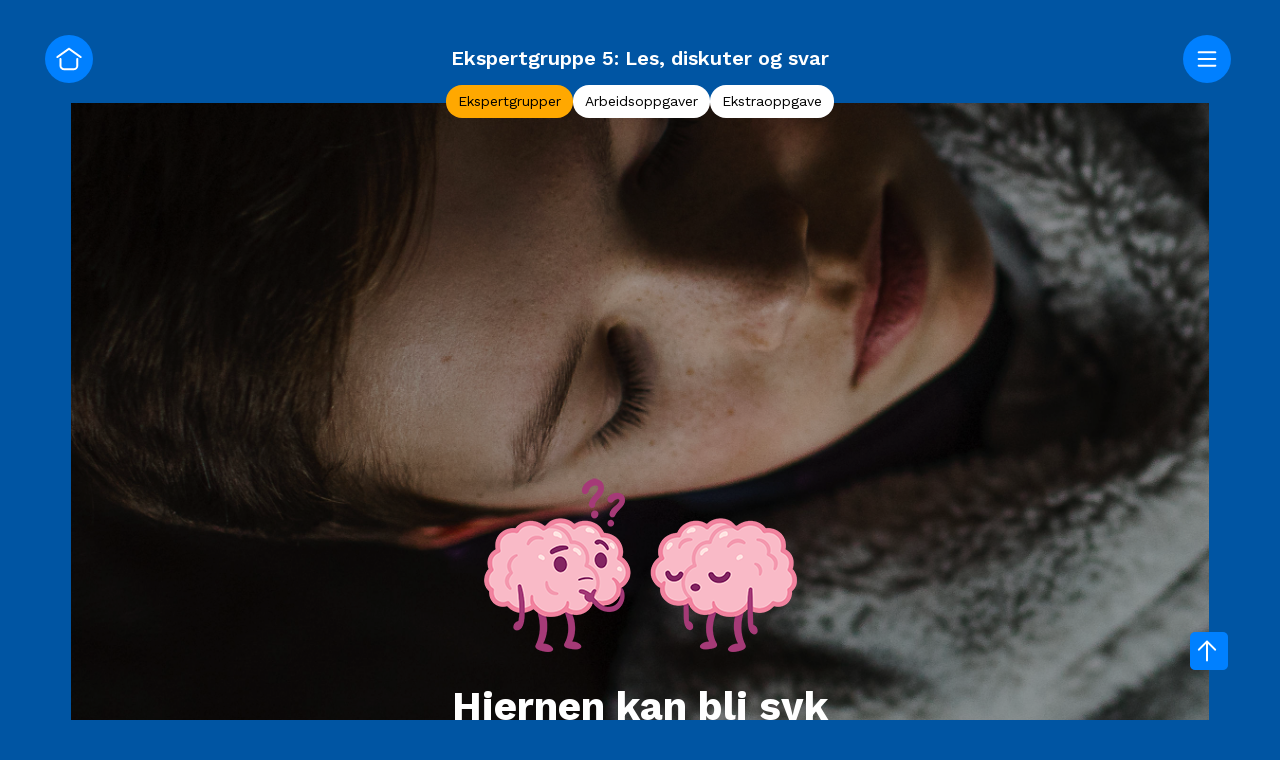

--- FILE ---
content_type: text/html; charset=utf-8
request_url: https://www.hjerneskolen.no/til-oppgavene/ekspertgrupper/hjernen-kan-bli-syk/
body_size: 5694
content:
<!doctype html>
<!-- <html class="no-js oppgave b-141" lang="en"> -->
<html class="no-js oppgave b-141" lang="en">
  <head><script>(function(w,d,s,l,i){w[l]=w[l]||[];w[l].push({'gtm.start':new Date().getTime(),event:'gtm.js'});var f=d.getElementsByTagName(s)[0],j=d.createElement(s),dl=l!='dataLayer'?'&l='+l:'';j.async=true;j.src='https://www.googletagmanager.com/gtm.js?id='+i+dl;f.parentNode.insertBefore(j,f);})(window,document,'script','dataLayer','GTM-P4DQWGKL');</script>
    <meta charset="utf-8">
    <meta http-equiv="x-ua-compatible" content="ie=edge">
    <meta name="viewport" content="width=device-width, initial-scale=1.0">
    <title>Hjernen kan bli syk | Oppgaver til &laquo;Ja takk, hjerne!&raquo; | Hjerneskolen</title>
    <link rel="preconnect" href="https://fonts.googleapis.com">
    <link rel="preconnect" href="https://fonts.gstatic.com" crossorigin>
    <link href="https://fonts.googleapis.com/css2?family=Work+Sans:ital,wght@0,400;0,600;0,700;1,400;1,500;1,600;1,700&display=swap" rel="stylesheet"> 
    <link href="/sfiles/6/styleSheet/style_669.css" rel="stylesheet" />
    <link rel="stylesheet" href="/share/foundation-icons/foundation-icons.css" />
    <link rel="apple-touch-icon" sizes="180x180" href="/apple-touch-icon.png">
    <link rel="icon" type="image/png" sizes="32x32" href="/favicon-32x32.png">
    <link rel="icon" type="image/png" sizes="16x16" href="/favicon-16x16.png">
    <link rel="manifest" href="/site.webmanifest">
    <link rel="mask-icon" href="/safari-pinned-tab.svg" color="#5bbad5">
    <meta name="msapplication-TileColor" content="#da532c">
    <meta name="theme-color" content="#ffffff">

    <meta property="og:title" content="Hjernen kan bli syk" /><meta property="og:url" content="https://www.hjerneskolen.no/til-oppgavene/ekspertgrupper/hjernen-kan-bli-syk/" /><meta property="og:description" content="Hjernen kan på lik linje med andre organer i kroppen bli rammet av sykdom. De aller fleste sykdommer som kan ramme andre steder i kroppen, kan man også utvikle i hjernen. "/><meta property="og:image" content="https://www.hjerneskolen.no/sfiles/91/3/picture/1200x630/hjernen_.jpg" /><meta property="og:site_name" content="Hjerneskolen"/>

    <noscript>
      <style>
        .image .js-img {
          display: none;
        }
      </style>
    </noscript>
  <script type="text/javascript" src="//ajax.googleapis.com/ajax/libs/jquery/1.8.2/jquery.min.js"></script><!-- script src="/share/foundation6.3/bower_components/what-input/dist/what-input.js"></script -->
        <script src="/share/foundation6.3/bower_components/foundation-sites/dist/js/foundation.min.js"></script>
        <script src="/share/foundation6.3/node_modules/foundation-sites/dist/js/foundation.min.js"></script>
        <script src="/share/js/switchimg.min.js"></script><meta property="og:title" content="Hjernen kan bli syk" /><meta property="og:url" content="https://www.hjerneskolen.no/til-oppgavene/ekspertgrupper/hjernen-kan-bli-syk/" /><meta property="og:site_name" content="Hjerneskolen"/><meta property="og:description" content="Hjernen kan på lik linje med andre organer i kroppen bli rammet av sykdom. De aller fleste sykdommer som kan ramme andre steder i kroppen, kan man også utvikle i hjernen. "/><script src="/sfiles/js/a1d7a323ba8ba2e793e95ff3dc6cff46.js" type="text/javascript" charset="UTF-8"></script></head>
  <body class="oppgave b-141"><noscript><iframe src="https://www.googletagmanager.com/ns.html?id=GTM-P4DQWGKL" height="0" width="0" style="display:none;visibility:hidden"></iframe></noscript>
    <a name="top" id="top"></a>
    <div class="body-inner">
      <a class="hjem" href="#top"><img src="/sfiles/0/7/file/til-topp.svg"><!--<svg width="18" height="20" viewBox="0 0 18 20" fill="none" xmlns="http://www.w3.org/2000/svg"> 
<path d="M0.923584 8.66275L9.017 0.569336L17.1104 8.66275M9.017 19.4308V0.59342" stroke="white" stroke-miterlimit="10" stroke-linecap="round" stroke-linejoin="round"/>
</svg> -->
</a> 
      <div class="headWrapper">
      <div class="head row">
        <div class="large-12 columns">
          <a href="#mainContent" class="hiddenLink">Gå til innholdet</a>
          
            <div class="title-bar" data-responsive-toggle="top-menu" data-hide-for="">
              <button class="menu-icon" type="button" data-toggle></button>
              <a href="/" class="home"><img src="/sfiles/3/3/file/hjem.svg"></a>
            </div>
            <div class="top-bar" id="top-menu">
              <button class="c-menu" id="c-menu"><img src="/sfiles/35/2/file/close.svg"></button>
              <div class="top-bar-left">
                <ul class="dropdown menu" data-responsive-menu="dropdown" data-options="backButton:'<li><a>Tilbake</a></li>';">
                  <li class="hem"><a href="/" class="home mini"><img src="/sfiles/3/3/file/hjem.svg"></a></li>
                  <li class="m-menu m-118"><a href="/veiledning-til-larer/">Veiledning til lærer</a></li>

<li class="m-menu m-23"><a href="/til-oppgavene/">Til oppgavene</a><div class="s-menu"><a href="/til-oppgavene/ekspertgrupper/">Ekspertgrupper</a><div class="ss-menu"><a href="/til-oppgavene/ekspertgrupper/den-fantastiske/">Ekspertgruppe 1</a></div><div class="ss-menu"><a href="/til-oppgavene/ekspertgrupper/god-hjernehelse/">Ekspertgruppe 2</a></div><div class="ss-menu"><a href="/til-oppgavene/ekspertgrupper/hjernens-funksjoner/">Ekspertgruppe 3</a></div><div class="ss-menu"><a href="/til-oppgavene/ekspertgrupper/hjernens-utvikling/">Ekspertgruppe 4</a></div><div class="ss-menu"><a href="/til-oppgavene/ekspertgrupper/hjernen-kan-bli-syk/">Ekspertgruppe 5</a></div></div><div class="s-menu"><a href="/til-oppgavene/arbeidsoppgaver/">Arbeidsoppgaver</a><div class="ss-menu"><a href="/til-oppgavene/arbeidsoppgaver/hjernetrimmen/">Hjernetrim</a></div><div class="ss-menu"><a href="/til-oppgavene/arbeidsoppgaver/utfordring-for-/">Tegn</a></div><div class="ss-menu"><a href="/til-oppgavene/arbeidsoppgaver/hva-sa-hva-na/">Reflekter</a></div></div><div class="s-menu"><a href="/til-oppgavene/ekstraoppgave/">Ekstraoppgave</a><div class="ss-menu"><a href="/til-oppgavene/ekstraoppgave/lag-video/">Filmopppgave</a></div></div></li>

<li class="m-menu m-144"><a href="/fagressurser/">Fagressurser</a><div class="s-menu"><a href="/fagressurser/utstillingsmaga/">Utstillingsmagasinet «Hjernen er deg!»</a></div><div class="s-menu"><a href="/fagressurser/en-sterk-og-aktiv-hjerne/">«En sterk og aktiv hjerne»</a></div><div class="s-menu"><a href="/fagressurser/menneskehjernen/">«Menneskehjernen»</a></div><div class="s-menu"><a href="/fagressurser/ungdomshjernen-er-under-utvikling/">«Ungdomshjernen er under utvikling»</a></div></li>


                </ul>
              </div>
            </div> 
          <!-- <div class="menyWrapper">
            <a href="/" class="home"><img src="/sfiles/3/3/file/hjem.svg"></a>
            <button class="menu-icon" type="button"></button>
          </div> -->
        </div>
        <div class="clearfix"></div>
      </div>
      </div>
     


      <div class="main row">
        <div class="large-12 columns">
          <a name="mainContent" id="mainContent"></a>
          <div class="bgImg objFit"><img src="/sfiles/9/3/bakgrunn/ekspertgruppe5.jpg"><div class="filter"></div></div><div class="oppgavesideWrapper">
    <div class="stikktittel">Ekspertgruppe 5: Les, diskuter og svar</div>
  <div class="bullets full"><a href="/til-oppgavene/#ekspertgrupper" class="bullet active">Ekspertgrupper</a><a href="/til-oppgavene/#arbeidsoppgaver" class="bullet">Arbeidsoppgaver</a><a href="/til-oppgavene/#ekstraoppgave" class="bullet">Ekstraoppgave</a></div><div class="oppgaveside"><div class="innhold oppgaveWrapper"><img src="/sfiles/9/3/ikon/5-4x_.png" width="333" height="175" class="brainiac" alt="" />
<h1>Hjernen kan bli syk</h1><p class="lead">Hjernen kan på lik linje med andre organer i kroppen bli rammet av sykdom. De aller fleste sykdommer som kan ramme andre steder i kroppen, kan man også utvikle i hjernen.</p>
<p class="lead">Forskning på sykdommer som rammer hjernen har kommet langt, og mange av tilstandene vi kan rammes av kan behandles, enten det er fysiske eller psykiske lidelser.</p>
<p class="lead">Heldigvis viser forskningen også at vi selv kan gjøre mye for å ha en mest mulig sunn og frisk hjerne livet ut!</p><div class="img-wrapper"><div class="p-kred bg"><span class="cr">&copy;</span><span class="f-kred">Foto: Adobe Stock</span></div><div class="clearfix"></div></div></div><div class="innhold oppgaveinfo"><div class="row row__484812"><div class="large-8 medium-8 columns"><div class="paragraph clearfix" id="par-239"><h2>Les og sjekk din kunnskap</h2><div class="content"><p>a) Les disse artiklene fra utsillingsmagasinet «Hjernen er deg!» høyt for hverandre. Husk å veksle på hvem som leser høyt.<br />«En levende hjerne» (s. 7)<br />«Før, under og etter hjerneoperasjon» (s. 9 – 10)<br />«Å leve med kronisk hjernerelatert sykdom» (s. 19-20)<br />«Livet med demens» (s. 23 – 24)</p>
<p>b) Ta utgansgpunkt i artikkelene og ta testen.</p></div>
  </div>

<div class="start-test cs-141"><a class="til-testen" href="#testen">Start testen</a></div>

</div><div class="large-4 medium-4 columns"><a href="https://www.hjerneradet.no/wp-content/uploads/2023/03/Utstillingsmagasin-Hjernen-er-deg-kopi.pdf" target="_blank"><figure class="image  align-full">
        <noscript>
          <img src="/sfiles/14/2/picture/640x640/oppgave1.jpg" width="640" height="640" alt="" />
        </noscript><img id="bilde_241" 
             class="js-img" 
             data-srcset='[{"160": "/sfiles/14/2/picture/160x160/oppgave1.jpg"},{"222": "/sfiles/14/2/picture/222x222/oppgave1.jpg"}]' 
             src="[data-uri]" alt="" /><figcaption><div class="caption">Utstillingsmagasin, <br /><em>Hjernen er deg!</em></div><div class="nyttvindu"><img src="/sfiles/3/5/file/nytt-vindu.svg" width="18"></div><div class="clearfix"></div></figcaption></figure></a>

</div></div></div>

<a name="testen" id="testen" href="#testen"></a>
  <div class="innhold spmcontainer lavender">
    <form id="spm-185">
      <input type="hidden" id="ans" name="ans" value=""><h2>Test</h2><div class="oppgaveintro"><div class="innl-tekst" id="t-185"><p>Velg riktig alternativ til spørsmålene.</p></div><div class="sjekk-svar knp orange border" id="ss185">Sjekk svar</div>
      <div class="prov-igjen nullstill knp orange border" id="sspi185">Prøv igjen</div>
      </div><div class="clearfix"></div><div class="sporsmalWrapper" id="sw-186">
        <span class="fasit" id="fasit-186"></span>
          <div class="sporsmal">1. Hjernen er den mest kompliserte strukturen som vi kjenner i universet. Den er en <span class="blank" id="span-186">_________</span>.</div>
            <span class="alternativ alt-186" data-id="186" data-var="1" id="alternativ-186_0"><input data-id="186" data-svar="superdatamaskin" data-up="0" class="svar" id="spm_186_1" name="spm_186" type="radio" value="0"><label for="spm_186_1">superdatamaskin</label></span>
            <span class="alternativ alt-186" data-id="186" data-var="2" id="alternativ-186_1"><input data-id="186" data-svar="eveighetsmaskin" data-up="0" class="svar" id="spm_186_2" name="spm_186" type="radio" value="1"><label for="spm_186_2">eveighetsmaskin</label></span>
            <span class="alternativ alt-186" data-id="186" data-var="3" id="alternativ-186_2"><input data-id="186" data-svar="kopieringsmaskin" data-up="0" class="svar" id="spm_186_3" name="spm_186" type="radio" value="2"><label for="spm_186_3">kopieringsmaskin</label></span>
        </div><div class="sporsmalWrapper" id="sw-187">
        <span class="fasit" id="fasit-187"></span>
          <div class="sporsmal">2. Ta godt vare på hjernen din, den er det mest verdifulle du har, den er  <span class="blank" id="span-187">_________</span>.</div>
            <span class="alternativ alt-187" data-id="187" data-var="1" id="alternativ-187_0"><input data-id="187" data-svar="udødelig" data-up="0" class="svar" id="spm_187_1" name="spm_187" type="radio" value="0"><label for="spm_187_1">udødelig</label></span>
            <span class="alternativ alt-187" data-id="187" data-var="2" id="alternativ-187_1"><input data-id="187" data-svar="uerstattelig" data-up="0" class="svar" id="spm_187_2" name="spm_187" type="radio" value="1"><label for="spm_187_2">uerstattelig</label></span>
            <span class="alternativ alt-187" data-id="187" data-var="3" id="alternativ-187_2"><input data-id="187" data-svar="ubrukelig" data-up="0" class="svar" id="spm_187_3" name="spm_187" type="radio" value="2"><label for="spm_187_3">ubrukelig</label></span>
        </div><div class="sporsmalWrapper" id="sw-188">
        <span class="fasit" id="fasit-188"></span>
          <div class="sporsmal">3. Et kirurgisk inngrep i hjernen kaller vi en <span class="blank" id="span-188">_________</span>.</div>
            <span class="alternativ alt-188" data-id="188" data-var="1" id="alternativ-188_0"><input data-id="188" data-svar="hjernevask" data-up="0" class="svar" id="spm_188_1" name="spm_188" type="radio" value="0"><label for="spm_188_1">hjernevask</label></span>
            <span class="alternativ alt-188" data-id="188" data-var="2" id="alternativ-188_1"><input data-id="188" data-svar="hjerneforbedring" data-up="0" class="svar" id="spm_188_2" name="spm_188" type="radio" value="1"><label for="spm_188_2">hjerneforbedring</label></span>
            <span class="alternativ alt-188" data-id="188" data-var="3" id="alternativ-188_2"><input data-id="188" data-svar="hjerneoperasjon" data-up="0" class="svar" id="spm_188_3" name="spm_188" type="radio" value="2"><label for="spm_188_3">hjerneoperasjon</label></span>
        </div><div class="sporsmalWrapper" id="sw-189">
        <span class="fasit" id="fasit-189"></span>
          <div class="sporsmal">4. Etter hjerneoperasjonen blir pasienten på sykehuset til observasjon noen dager og gjennomgår blant annet <span class="blank" id="span-189">_________</span>-undersøkelse. </div>
            <span class="alternativ alt-189" data-id="189" data-var="1" id="alternativ-189_0"><input data-id="189" data-svar="MR" data-up="0" class="svar" id="spm_189_1" name="spm_189" type="radio" value="0"><label for="spm_189_1">MR</label></span>
            <span class="alternativ alt-189" data-id="189" data-var="2" id="alternativ-189_1"><input data-id="189" data-svar="PR" data-up="0" class="svar" id="spm_189_2" name="spm_189" type="radio" value="1"><label for="spm_189_2">PR</label></span>
            <span class="alternativ alt-189" data-id="189" data-var="3" id="alternativ-189_2"><input data-id="189" data-svar="A4" data-up="0" class="svar" id="spm_189_3" name="spm_189" type="radio" value="2"><label for="spm_189_3">A4</label></span>
        </div><div class="sporsmalWrapper" id="sw-190">
        <span class="fasit" id="fasit-190"></span>
          <div class="sporsmal">5. Kroniske hjernelidelser er langvarige lidelser. I motsetning til akutt sykdom utvikler kroniske lidelser seg langsomt eller er <span class="blank" id="span-190">_________</span>.</div>
            <span class="alternativ alt-190" data-id="190" data-var="1" id="alternativ-190_0"><input data-id="190" data-svar="medfødte" data-up="0" class="svar" id="spm_190_1" name="spm_190" type="radio" value="0"><label for="spm_190_1">medfødte</label></span>
            <span class="alternativ alt-190" data-id="190" data-var="2" id="alternativ-190_1"><input data-id="190" data-svar="optimale" data-up="0" class="svar" id="spm_190_2" name="spm_190" type="radio" value="1"><label for="spm_190_2">optimale</label></span>
            <span class="alternativ alt-190" data-id="190" data-var="3" id="alternativ-190_2"><input data-id="190" data-svar="åndelige" data-up="0" class="svar" id="spm_190_3" name="spm_190" type="radio" value="2"><label for="spm_190_3">åndelige</label></span>
        </div><div class="sporsmalWrapper" id="sw-191">
        <span class="fasit" id="fasit-191"></span>
          <div class="sporsmal">6. Demens utvikler seg over tid og fører til endringer i <span class="blank" id="span-191">_________</span>. </div>
            <span class="alternativ alt-191" data-id="191" data-var="1" id="alternativ-191_0"><input data-id="191" data-svar="hårfestet" data-up="0" class="svar" id="spm_191_1" name="spm_191" type="radio" value="0"><label for="spm_191_1">hårfestet</label></span>
            <span class="alternativ alt-191" data-id="191" data-var="2" id="alternativ-191_1"><input data-id="191" data-svar="knærne" data-up="0" class="svar" id="spm_191_2" name="spm_191" type="radio" value="1"><label for="spm_191_2">knærne</label></span>
            <span class="alternativ alt-191" data-id="191" data-var="3" id="alternativ-191_2"><input data-id="191" data-svar="hjernen" data-up="0" class="svar" id="spm_191_3" name="spm_191" type="radio" value="2"><label for="spm_191_3">hjernen</label></span>
        </div><div class="sporsmalWrapper" id="sw-192">
        <span class="fasit" id="fasit-192"></span>
          <div class="sporsmal">7. Hva heter den vanligste demenssykdommen? <span class="blank" id="span-192">_________</span>.</div>
            <span class="alternativ alt-192" data-id="192" data-var="1" id="alternativ-192_0"><input data-id="192" data-svar="alzheimer" data-up="1" class="svar" id="spm_192_1" name="spm_192" type="radio" value="0"><label for="spm_192_1">alzheimer</label></span>
            <span class="alternativ alt-192" data-id="192" data-var="2" id="alternativ-192_1"><input data-id="192" data-svar="diabetes" data-up="1" class="svar" id="spm_192_2" name="spm_192" type="radio" value="1"><label for="spm_192_2">diabetes</label></span>
            <span class="alternativ alt-192" data-id="192" data-var="3" id="alternativ-192_2"><input data-id="192" data-svar="migrene" data-up="1" class="svar" id="spm_192_3" name="spm_192" type="radio" value="2"><label for="spm_192_3">migrene</label></span>
        </div><div class="sporsmalWrapper" id="sw-193">
        <span class="fasit" id="fasit-193"></span>
          <div class="sporsmal">8. Over hele verden forskes det intenst på demensgåten, for bare mer <span class="blank" id="span-193">_________</span> kan løse den.</div>
            <span class="alternativ alt-193" data-id="193" data-var="1" id="alternativ-193_0"><input data-id="193" data-svar="hjerneforskning" data-up="0" class="svar" id="spm_193_1" name="spm_193" type="radio" value="0"><label for="spm_193_1">hjerneforskning</label></span>
            <span class="alternativ alt-193" data-id="193" data-var="2" id="alternativ-193_1"><input data-id="193" data-svar="festligheter" data-up="0" class="svar" id="spm_193_2" name="spm_193" type="radio" value="1"><label for="spm_193_2">festligheter</label></span>
            <span class="alternativ alt-193" data-id="193" data-var="3" id="alternativ-193_2"><input data-id="193" data-svar="feriepenger" data-up="0" class="svar" id="spm_193_3" name="spm_193" type="radio" value="2"><label for="spm_193_3">feriepenger</label></span>
        </div>
    </form>
    <div class="nullstill"><img class="orange" id="nullstill" src="/sfiles/8/6/file/nullstill.svg" title="Nullstill" alt="Nullstill"></div>
  </div></div></div>
  <div class="buttonWrapper">
    <a href="" class="forrige" id="forrigeKnp">Forrige oppgave</a>
    <a href="" class="neste" id="nesteKnp">Neste oppgave</a>
  </div>

        
        </div>
      </div>
    </div>
    <div class="foot">
      <div class="row">
        <div class="large-12 columns">
          <div class="row row_kolonner"><div class="large-3 medium-3 columns"><img src="https://www.hjerneskolen.no/sfiles/31/3/picture/nyhjerneradetlogoweb.png" width="233" height="41" alt="logo" /></div><div class="large-3 medium-3 columns"><div class="paragraph clearfix" id="par-78"><h2>Hjernerådet</h2><div class="content"><p>Karl Johansgt. 7<br />NO-0154 Oslo</p>
<p>Telefon: <a href="tel:+4793652539">+47 93 65 25 39</a></p>
<p>E-post: <a href="mailt:post@hjerneradet.no">post@hjerneradet.no</a></p>
<p>Org.nr. 992 198 648</p></div>
  </div>

</div><div class="large-6 medium-6 columns"><div class="innhold oppgaveinfo"><div class="paragraph clearfix" id="par-81"><h2>Undervisningsopplegg</h2><div class="content"><p>«Ja takk, hjerne!» er utviklet av Hjernerådet i samarbeid med lærer og teknolog Torgeir Kårvand og hjerneforsker Marte Roa Syvertsen.</p></div>
  </div>

<div class="paragraph clearfix" id="par-82"><h2>Om hjernerådet</h2><div class="content"><p>Les om mer om hvem vi er og hva vi gjør på <a href="https://hjerneradet.no/" target="_blank">hjerneradet.no</a></p></div>
  </div>
</div>

</div></div>


        </div>
      </div>
    </div>
    <div class="sig">
      <div class="row">
        <div class="large-12 columns">
          Design: <a href="https://www.milla-design.no/" rel="nofollow">Milla Design</a> / Utviklet av: <a href="https://www.imaker.no/" rel="nofollow">Imaker as</a>  
        </div>
      </div>
    </div> 
    <script>
      $(document).foundation();
      $(document).ready(function(){ 
        switchImg(); 
        $(window).bind("scroll", function() {
          if ($(window).scrollTop() > 130) {
            $(".bgImg").addClass("fixed");
          }
          else {
           $(".bgImg").removeClass("fixed");
          }
        });  

        $(document).on("click", 'a[href^="#"]', function (event) {
       // $(".til-testen, .hjem").on("click", function (event) {
          event.preventDefault();
          $("html, body").animate({
            scrollTop: $($.attr(this, "href")).offset().top
          }, 500);
        });

        $("#c-menu").on("click", function() {
          $("#top-menu").toggle();
        });
      
        $(".p-kred").on("click", function(e) {
          e.preventDefault();
          $(".f-kred").toggle();
          if ($(".f-kred").is(":visible")) $(this).css("opacity","1");
          else $(this).css("opacity","0.7");
        });
      
      });      
    </script>
    
    <!--  </div> -->
  </body>
</html>



--- FILE ---
content_type: image/svg+xml
request_url: https://www.hjerneskolen.no/sfiles/70/3/file/meny.svg
body_size: 126
content:
<svg width="30" height="30" viewBox="0 0 30 30" fill="none" xmlns="http://www.w3.org/2000/svg">
<path d="M6.66626 8.33496H23.3338M6.66626 15H23.3338M6.66626 21.665H23.3338" stroke="white" stroke-width="2" stroke-miterlimit="10" stroke-linecap="round" stroke-linejoin="round"/>
</svg>


--- FILE ---
content_type: image/svg+xml
request_url: https://www.hjerneskolen.no/sfiles/35/2/file/close.svg
body_size: 117
content:
<svg width="14" height="14" viewBox="0 0 14 14" fill="none" xmlns="http://www.w3.org/2000/svg">
<path d="M1.66699 1.646L12.333 12.31M1.66699 12.31L12.333 1.646" stroke="black" stroke-width="1.5" stroke-miterlimit="10" stroke-linecap="round" stroke-linejoin="round"/>
</svg>


--- FILE ---
content_type: image/svg+xml
request_url: https://www.hjerneskolen.no/sfiles/3/6/file/sjekk.svg
body_size: 380
content:
<svg width="24" height="24" viewBox="0 0 24 24" fill="none" xmlns="http://www.w3.org/2000/svg">
<path d="M10.0095 10.4574C10.0095 9.35814 10.9007 8.46691 12 8.46691C13.0993 8.46691 13.9905 9.35814 13.9905 10.4574C13.9905 11.3486 13.4414 12.0098 12.5971 12.3569C12.2091 12.5159 12 12.857 12 12.857M11.9983 15.5351L12.0001 15.5321M20 12C20 16.4183 16.4183 20 12 20C7.58172 20 4 16.4183 4 12C4 7.58172 7.58172 4 12 4C16.4183 4 20 7.58172 20 12Z" stroke="black" stroke-miterlimit="10" stroke-linecap="round" stroke-linejoin="round"/>
</svg>


--- FILE ---
content_type: image/svg+xml
request_url: https://www.hjerneskolen.no/sfiles/5/6/file/hand.svg
body_size: 452
content:
<svg width="18" height="20" viewBox="0 0 18 20" fill="none" xmlns="http://www.w3.org/2000/svg">
<path d="M4.60914 11.82V2.72198C4.60914 1.71698 5.42414 0.901978 6.42914 0.901978C7.43414 0.901978 8.24914 1.71698 8.24914 2.72198V6.36098L14.2381 7.69798C15.6401 7.97798 16.6501 9.20998 16.6501 10.64V14.334C16.6501 15.074 16.4781 15.803 16.1471 16.465C15.3401 18.079 13.6901 19.099 11.8851 19.099H9.00714C6.71514 19.099 4.56914 17.977 3.26014 16.096L2.15214 14.504C1.63514 13.949 1.34814 13.219 1.34814 12.46V9.40898" stroke="black" stroke-miterlimit="10" stroke-linecap="round" stroke-linejoin="round"/>
</svg>


--- FILE ---
content_type: image/svg+xml
request_url: https://www.hjerneskolen.no/sfiles/3/5/file/nytt-vindu.svg
body_size: 130
content:
<svg width="21" height="20" viewBox="0 0 21 20" fill="none" xmlns="http://www.w3.org/2000/svg">
<path d="M6.56304 8.34608H15.992V17.7741M5.00604 19.3321L15.978 8.36008M19.832 0.684082H1.16504" stroke="black" stroke-miterlimit="10" stroke-linecap="round" stroke-linejoin="round"/>
</svg>


--- FILE ---
content_type: image/svg+xml
request_url: https://www.hjerneskolen.no/sfiles/0/7/file/til-topp.svg
body_size: 142
content:
<svg width="34" height="34" viewBox="0 0 34 34" fill="none" xmlns="http://www.w3.org/2000/svg">
<path d="M8.92358 15.6628L17.017 7.56934L25.1104 15.6628M17.017 26.4308V7.59342" stroke="white" stroke-width="2" stroke-miterlimit="10" stroke-linecap="round" stroke-linejoin="round"/>
</svg>


--- FILE ---
content_type: image/svg+xml
request_url: https://www.hjerneskolen.no/sfiles/3/3/file/hjem.svg
body_size: 239
content:
<svg width="30" height="30" viewBox="0 0 30 30" fill="none" xmlns="http://www.w3.org/2000/svg">
<path d="M23.3337 14.9724V21.5174C23.3337 23.5887 21.655 25.2674 19.5837 25.2674H10.2087C8.13749 25.2674 6.45874 23.5887 6.45874 21.5174V14.9724M3.33374 13.0637L15 4.73242L26.6662 13.0637" stroke="white" stroke-width="2" stroke-miterlimit="10" stroke-linecap="round" stroke-linejoin="round"/>
</svg>


--- FILE ---
content_type: image/svg+xml
request_url: https://www.hjerneskolen.no/sfiles/4/6/file/igjen.svg
body_size: 254
content:
<svg width="16" height="16" viewBox="0 0 16 16" fill="none" xmlns="http://www.w3.org/2000/svg">
<path d="M11.9941 12.715C9.39006 15.319 5.16906 15.319 2.56506 12.715C-0.0389395 10.111 -0.0389395 5.89001 2.56506 3.28601C5.16906 0.682008 9.39106 0.682008 11.9941 3.28601L15.3891 6.68101M15.3881 1.86201V6.68001H10.5701" stroke="black" stroke-miterlimit="10" stroke-linecap="round" stroke-linejoin="round"/>
</svg>


--- FILE ---
content_type: image/svg+xml
request_url: https://www.hjerneskolen.no/sfiles/7/3/file/pil-v.svg
body_size: 122
content:
<svg width="16" height="14" viewBox="0 0 16 14" fill="none" xmlns="http://www.w3.org/2000/svg">
<path d="M7.04402 12.713L1.33102 7.00001L7.04402 1.28701M14.645 7.00001L1.34802 7.00001" stroke="black" stroke-miterlimit="10" stroke-linecap="round" stroke-linejoin="round"/>
</svg>


--- FILE ---
content_type: image/svg+xml
request_url: https://www.hjerneskolen.no/sfiles/6/3/file/pil-h.svg
body_size: 114
content:
<svg width="16" height="14" viewBox="0 0 16 14" fill="none" xmlns="http://www.w3.org/2000/svg">
<path d="M8.95647 1.28699L14.6695 6.99999L8.95647 12.713M1.35547 6.99999H14.6525" stroke="black" stroke-miterlimit="10" stroke-linecap="round" stroke-linejoin="round"/>
</svg>


--- FILE ---
content_type: text/javascript
request_url: https://www.hjerneskolen.no/sfiles/js/a1d7a323ba8ba2e793e95ff3dc6cff46.js
body_size: 1089
content:
$(document).ready(function() {
      const expertUrl = sessionStorage.getItem("expertUrl");
      console.log("expertUrl1: " + expertUrl);
      if (expertUrl == null) {
        console.log("...");
      }
      else {
          console.log("expert");
          sessionStorage.setItem("expertUrl","/til-oppgavene/ekspertgrupper/hjernen-kan-bli-syk/");
      }
      console.log("expertUrl2: " + expertUrl);
      const urlArray = new Array; 
      urlArray["1"] = "/til-oppgavene/arbeidsoppgaver/hjernetrimmen/"
      urlArray["2"] = "/til-oppgavene/arbeidsoppgaver/utfordring-for-/"
      urlArray["3"] = "/til-oppgavene/arbeidsoppgaver/hva-sa-hva-na/"
    $("#forrigeKnp").css("display","none");$("#nesteKnp").css("display","inline-block");
        $("#nesteKnp").attr("href", urlArray[1]);
    });
function sjekkCheck() {
      var result = false;
      var antall = 8
      if ($(":radio:checked").length === antall)
        result = true;
      return result; 
    }
      
    $(document).ready(function() {
      $(".svar").on("change", function() {
        const sId   = $(this).data("id");
        const sSvar = $(this).data("svar");
        const iUp   = parseInt($(this).data("up"));
        $("#span-"+sId).html("<strong>"+sSvar+"</strong>");
        if (iUp)
          $("#span-"+sId).css("textTransform", "capitalize");
        var t   = $("#ans").val();
        if (t.indexOf(sId) >= 0) {
          const start = t.indexOf(sId);
          const end   = t.indexOf(";",start);
          const replace = t.substring(start,end+1);
          t = t.replace(replace, "");
        }
        var add = sId+"|"+$(this).val() + ";"; 
        $("#ans").val(add+t);
        const alle = sjekkCheck();
        if (alle) {
          $(".sjekk-svar").show();
          $(".sporsmalWrapper").addClass("besvart");
          $("html, body").animate({scrollTop: $("#spm-185").offset().top}, 500);
        }
      });

      $(".alternativ").on("click", function() {
        const altClass = ".alt-"+$(this).data("id");
        $(altClass).css("background", "#ffeecc");
        $(this).css("background", "#ffdc99");
      });

      $(".nullstill").on("click", function() {
        $(".fasit").removeClass("feil");
        $(".fasit").removeClass("riktig");
        $(".sporsmalWrapper").removeClass("feil");
        $(".sporsmalWrapper").removeClass("riktig");
        $(".sporsmalWrapper").removeClass("besvart");
        $(".blank").html("_________");
        $(".svar").prop("checked", false);
        $("#ans").val("");
        $(".sjekk-svar").hide();
        $(".alternativ").css("background", "#ffeecc");
      });
      
      $(".sjekk-svar").on("click", function() {
        const svarene = $("#ans").val();
        const svarf = new FormData();
        svarf.set("svar",svarene)
        $.ajax({
          async: true,
          type: "GET",
          data: svarf,
          dataType: "json",
          url: "/til-oppgavene/ekspertgrupper/hjernen-kan-bli-syk/?id=185&method=ajax&svar="+svarene,
          processData: false,
          cache: false,
          contentType: false,
          data: $("#ans").val(),
          success: function(data) {
            jQuery(data).each(function(i, item) {
              if (item.fasit) {
                console.log("riktig " + item.id);
                $("#sw-"+item.id).removeClass("feil");
                $("#fasit-"+item.id).removeClass("feil");
                $("#sw-"+item.id).addClass("riktig");
                $("#fasit-"+item.id).addClass("riktig");
              }
              else {
                 console.log("feil "+item.id);
                $("#sw-"+item.id).removeClass("riktig");
                $("#fasit-"+item.id).removeClass("riktig");
                $("#sw-"+item.id).addClass("feil");
                $("#fasit-"+item.id).addClass("feil");
              }
            });
          },
          error: function(data) {
            console.log("error: " + data);
          }
        });
        $(this).css("display","none");
        $(".prov-igjen").css("display","block");
      });

      $(".prov-igjen").on("click", function() {
        $(this).css("display","none");
      });
    });


--- FILE ---
content_type: image/svg+xml
request_url: https://www.hjerneskolen.no/sfiles/8/6/file/nullstill.svg
body_size: 257
content:
<svg width="17" height="16" viewBox="0 0 17 16" fill="none" xmlns="http://www.w3.org/2000/svg">
<path d="M4.72703 12.701C7.33103 15.305 11.552 15.305 14.156 12.701C16.76 10.097 16.76 5.87496 14.156 3.27196C11.552 0.668961 7.33003 0.667961 4.72703 3.27196L1.33203 6.66696M1.33203 6.66696V1.84896M1.33203 6.66696H6.15003" stroke="black" stroke-miterlimit="10" stroke-linecap="round" stroke-linejoin="round"/>
</svg>
